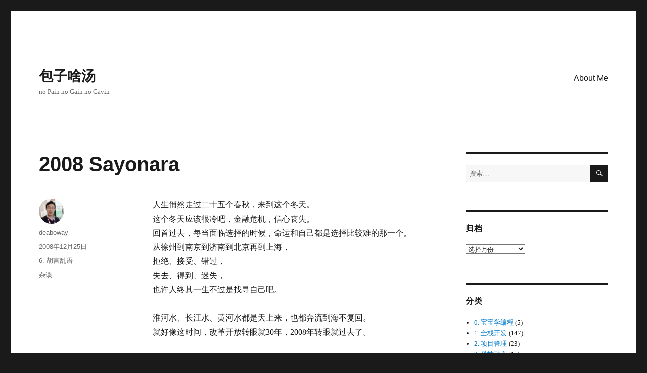

--- FILE ---
content_type: text/html; charset=UTF-8
request_url: https://www.deaboway.com/2008ampnbspsayonara.html
body_size: 17818
content:
<!DOCTYPE html><html lang="zh-CN" xmlns:fb="https://www.facebook.com/2008/fbml" xmlns:addthis="https://www.addthis.com/help/api-spec"  class="no-js"><head><meta charset="UTF-8"><meta name="viewport" content="width=device-width, initial-scale=1"><link rel="profile" href="https://gmpg.org/xfn/11"><link rel="pingback" href="https://www.deaboway.com/xmlrpc.php"> <script defer src="[data-uri]"></script> <meta name='robots' content='index, follow, max-image-preview:large, max-snippet:-1, max-video-preview:-1' /><title>2008&nbsp;Sayonara - 包子啥汤</title><link rel="canonical" href="https://www.deaboway.com/2008ampnbspsayonara.html" /><meta property="og:locale" content="zh_CN" /><meta property="og:type" content="article" /><meta property="og:title" content="2008&nbsp;Sayonara - 包子啥汤" /><meta property="og:description" content="人生悄然走过二十五个春秋，来到这个冬天。 这个冬天应该很冷吧，金融危机，信心丧失。 回首过去，每当面临选择的时 &hellip; 继续阅读“2008&nbsp;Sayonara”" /><meta property="og:url" content="https://www.deaboway.com/2008ampnbspsayonara.html" /><meta property="og:site_name" content="包子啥汤" /><meta property="article:publisher" content="https://www.facebook.com/deaboway" /><meta property="article:published_time" content="2008-12-25T14:54:12+00:00" /><meta property="og:image" content="http://simg.sinajs.cn/blog7style/images/common/sg_trans.gif" /><meta name="author" content="deaboway" /><meta name="twitter:card" content="summary" /><meta name="twitter:creator" content="@deaboway" /><meta name="twitter:site" content="@deaboway" /><meta name="twitter:label1" content="作者" /><meta name="twitter:data1" content="deaboway" /> <script type="application/ld+json" class="yoast-schema-graph">{"@context":"https://schema.org","@graph":[{"@type":"WebPage","@id":"https://www.deaboway.com/2008ampnbspsayonara.html","url":"https://www.deaboway.com/2008ampnbspsayonara.html","name":"2008&nbsp;Sayonara - 包子啥汤","isPartOf":{"@id":"https://www.deaboway.com/#website"},"primaryImageOfPage":{"@id":"https://www.deaboway.com/2008ampnbspsayonara.html#primaryimage"},"image":{"@id":"https://www.deaboway.com/2008ampnbspsayonara.html#primaryimage"},"thumbnailUrl":"http://simg.sinajs.cn/blog7style/images/common/sg_trans.gif","datePublished":"2008-12-25T14:54:12+00:00","dateModified":"2008-12-25T14:54:12+00:00","author":{"@id":"https://www.deaboway.com/#/schema/person/5cc78a7ba1cc68b46d167707d3184324"},"breadcrumb":{"@id":"https://www.deaboway.com/2008ampnbspsayonara.html#breadcrumb"},"inLanguage":"zh-CN","potentialAction":[{"@type":"ReadAction","target":["https://www.deaboway.com/2008ampnbspsayonara.html"]}]},{"@type":"ImageObject","inLanguage":"zh-CN","@id":"https://www.deaboway.com/2008ampnbspsayonara.html#primaryimage","url":"http://simg.sinajs.cn/blog7style/images/common/sg_trans.gif","contentUrl":"http://simg.sinajs.cn/blog7style/images/common/sg_trans.gif"},{"@type":"BreadcrumbList","@id":"https://www.deaboway.com/2008ampnbspsayonara.html#breadcrumb","itemListElement":[{"@type":"ListItem","position":1,"name":"Home","item":"https://www.deaboway.com/"},{"@type":"ListItem","position":2,"name":"2008&nbsp;Sayonara"}]},{"@type":"WebSite","@id":"https://www.deaboway.com/#website","url":"https://www.deaboway.com/","name":"包子啥汤","description":"no Pain no Gain no Gavin","potentialAction":[{"@type":"SearchAction","target":{"@type":"EntryPoint","urlTemplate":"https://www.deaboway.com/?s={search_term_string}"},"query-input":"required name=search_term_string"}],"inLanguage":"zh-CN"},{"@type":"Person","@id":"https://www.deaboway.com/#/schema/person/5cc78a7ba1cc68b46d167707d3184324","name":"deaboway","image":{"@type":"ImageObject","inLanguage":"zh-CN","@id":"https://www.deaboway.com/#/schema/person/image/","url":"https://secure.gravatar.com/avatar/e6578c0c30a337e335cd5d2dbc3f2836?s=96&d=monsterid&r=g","contentUrl":"https://secure.gravatar.com/avatar/e6578c0c30a337e335cd5d2dbc3f2836?s=96&d=monsterid&r=g","caption":"deaboway"}}]}</script> <link rel='dns-prefetch' href='//s7.addthis.com' /><link rel="alternate" type="application/rss+xml" title="包子啥汤 &raquo; Feed" href="https://www.deaboway.com/feed" /><link rel="alternate" type="application/rss+xml" title="包子啥汤 &raquo; 评论Feed" href="https://www.deaboway.com/comments/feed" /><link rel="alternate" type="application/rss+xml" title="包子啥汤 &raquo; 2008&nbsp;Sayonara评论Feed" href="https://www.deaboway.com/2008ampnbspsayonara.html/feed" /><link rel='stylesheet' id='wp-block-library-css'  href='https://www.deaboway.com/wp-includes/css/dist/block-library/style.min.css' media='all' /><style id='wp-block-library-theme-inline-css'>.wp-block-audio figcaption{color:#555;font-size:13px;text-align:center}.is-dark-theme .wp-block-audio figcaption{color:hsla(0,0%,100%,.65)}.wp-block-code{border:1px solid #ccc;border-radius:4px;font-family:Menlo,Consolas,monaco,monospace;padding:.8em 1em}.wp-block-embed figcaption{color:#555;font-size:13px;text-align:center}.is-dark-theme .wp-block-embed figcaption{color:hsla(0,0%,100%,.65)}.blocks-gallery-caption{color:#555;font-size:13px;text-align:center}.is-dark-theme .blocks-gallery-caption{color:hsla(0,0%,100%,.65)}.wp-block-image figcaption{color:#555;font-size:13px;text-align:center}.is-dark-theme .wp-block-image figcaption{color:hsla(0,0%,100%,.65)}.wp-block-pullquote{border-top:4px solid;border-bottom:4px solid;margin-bottom:1.75em;color:currentColor}.wp-block-pullquote__citation,.wp-block-pullquote cite,.wp-block-pullquote footer{color:currentColor;text-transform:uppercase;font-size:.8125em;font-style:normal}.wp-block-quote{border-left:.25em solid;margin:0 0 1.75em;padding-left:1em}.wp-block-quote cite,.wp-block-quote footer{color:currentColor;font-size:.8125em;position:relative;font-style:normal}.wp-block-quote.has-text-align-right{border-left:none;border-right:.25em solid;padding-left:0;padding-right:1em}.wp-block-quote.has-text-align-center{border:none;padding-left:0}.wp-block-quote.is-large,.wp-block-quote.is-style-large,.wp-block-quote.is-style-plain{border:none}.wp-block-search .wp-block-search__label{font-weight:700}:where(.wp-block-group.has-background){padding:1.25em 2.375em}.wp-block-separator.has-css-opacity{opacity:.4}.wp-block-separator{border:none;border-bottom:2px solid;margin-left:auto;margin-right:auto}.wp-block-separator.has-alpha-channel-opacity{opacity:1}.wp-block-separator:not(.is-style-wide):not(.is-style-dots){width:100px}.wp-block-separator.has-background:not(.is-style-dots){border-bottom:none;height:1px}.wp-block-separator.has-background:not(.is-style-wide):not(.is-style-dots){height:2px}.wp-block-table thead{border-bottom:3px solid}.wp-block-table tfoot{border-top:3px solid}.wp-block-table td,.wp-block-table th{padding:.5em;border:1px solid;word-break:normal}.wp-block-table figcaption{color:#555;font-size:13px;text-align:center}.is-dark-theme .wp-block-table figcaption{color:hsla(0,0%,100%,.65)}.wp-block-video figcaption{color:#555;font-size:13px;text-align:center}.is-dark-theme .wp-block-video figcaption{color:hsla(0,0%,100%,.65)}.wp-block-template-part.has-background{padding:1.25em 2.375em;margin-top:0;margin-bottom:0}</style><style id='global-styles-inline-css'>body{--wp--preset--color--black: #000000;--wp--preset--color--cyan-bluish-gray: #abb8c3;--wp--preset--color--white: #fff;--wp--preset--color--pale-pink: #f78da7;--wp--preset--color--vivid-red: #cf2e2e;--wp--preset--color--luminous-vivid-orange: #ff6900;--wp--preset--color--luminous-vivid-amber: #fcb900;--wp--preset--color--light-green-cyan: #7bdcb5;--wp--preset--color--vivid-green-cyan: #00d084;--wp--preset--color--pale-cyan-blue: #8ed1fc;--wp--preset--color--vivid-cyan-blue: #0693e3;--wp--preset--color--vivid-purple: #9b51e0;--wp--preset--color--dark-gray: #1a1a1a;--wp--preset--color--medium-gray: #686868;--wp--preset--color--light-gray: #e5e5e5;--wp--preset--color--blue-gray: #4d545c;--wp--preset--color--bright-blue: #007acc;--wp--preset--color--light-blue: #9adffd;--wp--preset--color--dark-brown: #402b30;--wp--preset--color--medium-brown: #774e24;--wp--preset--color--dark-red: #640c1f;--wp--preset--color--bright-red: #ff675f;--wp--preset--color--yellow: #ffef8e;--wp--preset--gradient--vivid-cyan-blue-to-vivid-purple: linear-gradient(135deg,rgba(6,147,227,1) 0%,rgb(155,81,224) 100%);--wp--preset--gradient--light-green-cyan-to-vivid-green-cyan: linear-gradient(135deg,rgb(122,220,180) 0%,rgb(0,208,130) 100%);--wp--preset--gradient--luminous-vivid-amber-to-luminous-vivid-orange: linear-gradient(135deg,rgba(252,185,0,1) 0%,rgba(255,105,0,1) 100%);--wp--preset--gradient--luminous-vivid-orange-to-vivid-red: linear-gradient(135deg,rgba(255,105,0,1) 0%,rgb(207,46,46) 100%);--wp--preset--gradient--very-light-gray-to-cyan-bluish-gray: linear-gradient(135deg,rgb(238,238,238) 0%,rgb(169,184,195) 100%);--wp--preset--gradient--cool-to-warm-spectrum: linear-gradient(135deg,rgb(74,234,220) 0%,rgb(151,120,209) 20%,rgb(207,42,186) 40%,rgb(238,44,130) 60%,rgb(251,105,98) 80%,rgb(254,248,76) 100%);--wp--preset--gradient--blush-light-purple: linear-gradient(135deg,rgb(255,206,236) 0%,rgb(152,150,240) 100%);--wp--preset--gradient--blush-bordeaux: linear-gradient(135deg,rgb(254,205,165) 0%,rgb(254,45,45) 50%,rgb(107,0,62) 100%);--wp--preset--gradient--luminous-dusk: linear-gradient(135deg,rgb(255,203,112) 0%,rgb(199,81,192) 50%,rgb(65,88,208) 100%);--wp--preset--gradient--pale-ocean: linear-gradient(135deg,rgb(255,245,203) 0%,rgb(182,227,212) 50%,rgb(51,167,181) 100%);--wp--preset--gradient--electric-grass: linear-gradient(135deg,rgb(202,248,128) 0%,rgb(113,206,126) 100%);--wp--preset--gradient--midnight: linear-gradient(135deg,rgb(2,3,129) 0%,rgb(40,116,252) 100%);--wp--preset--duotone--dark-grayscale: url('#wp-duotone-dark-grayscale');--wp--preset--duotone--grayscale: url('#wp-duotone-grayscale');--wp--preset--duotone--purple-yellow: url('#wp-duotone-purple-yellow');--wp--preset--duotone--blue-red: url('#wp-duotone-blue-red');--wp--preset--duotone--midnight: url('#wp-duotone-midnight');--wp--preset--duotone--magenta-yellow: url('#wp-duotone-magenta-yellow');--wp--preset--duotone--purple-green: url('#wp-duotone-purple-green');--wp--preset--duotone--blue-orange: url('#wp-duotone-blue-orange');--wp--preset--font-size--small: 13px;--wp--preset--font-size--medium: 20px;--wp--preset--font-size--large: 36px;--wp--preset--font-size--x-large: 42px;}.has-black-color{color: var(--wp--preset--color--black) !important;}.has-cyan-bluish-gray-color{color: var(--wp--preset--color--cyan-bluish-gray) !important;}.has-white-color{color: var(--wp--preset--color--white) !important;}.has-pale-pink-color{color: var(--wp--preset--color--pale-pink) !important;}.has-vivid-red-color{color: var(--wp--preset--color--vivid-red) !important;}.has-luminous-vivid-orange-color{color: var(--wp--preset--color--luminous-vivid-orange) !important;}.has-luminous-vivid-amber-color{color: var(--wp--preset--color--luminous-vivid-amber) !important;}.has-light-green-cyan-color{color: var(--wp--preset--color--light-green-cyan) !important;}.has-vivid-green-cyan-color{color: var(--wp--preset--color--vivid-green-cyan) !important;}.has-pale-cyan-blue-color{color: var(--wp--preset--color--pale-cyan-blue) !important;}.has-vivid-cyan-blue-color{color: var(--wp--preset--color--vivid-cyan-blue) !important;}.has-vivid-purple-color{color: var(--wp--preset--color--vivid-purple) !important;}.has-black-background-color{background-color: var(--wp--preset--color--black) !important;}.has-cyan-bluish-gray-background-color{background-color: var(--wp--preset--color--cyan-bluish-gray) !important;}.has-white-background-color{background-color: var(--wp--preset--color--white) !important;}.has-pale-pink-background-color{background-color: var(--wp--preset--color--pale-pink) !important;}.has-vivid-red-background-color{background-color: var(--wp--preset--color--vivid-red) !important;}.has-luminous-vivid-orange-background-color{background-color: var(--wp--preset--color--luminous-vivid-orange) !important;}.has-luminous-vivid-amber-background-color{background-color: var(--wp--preset--color--luminous-vivid-amber) !important;}.has-light-green-cyan-background-color{background-color: var(--wp--preset--color--light-green-cyan) !important;}.has-vivid-green-cyan-background-color{background-color: var(--wp--preset--color--vivid-green-cyan) !important;}.has-pale-cyan-blue-background-color{background-color: var(--wp--preset--color--pale-cyan-blue) !important;}.has-vivid-cyan-blue-background-color{background-color: var(--wp--preset--color--vivid-cyan-blue) !important;}.has-vivid-purple-background-color{background-color: var(--wp--preset--color--vivid-purple) !important;}.has-black-border-color{border-color: var(--wp--preset--color--black) !important;}.has-cyan-bluish-gray-border-color{border-color: var(--wp--preset--color--cyan-bluish-gray) !important;}.has-white-border-color{border-color: var(--wp--preset--color--white) !important;}.has-pale-pink-border-color{border-color: var(--wp--preset--color--pale-pink) !important;}.has-vivid-red-border-color{border-color: var(--wp--preset--color--vivid-red) !important;}.has-luminous-vivid-orange-border-color{border-color: var(--wp--preset--color--luminous-vivid-orange) !important;}.has-luminous-vivid-amber-border-color{border-color: var(--wp--preset--color--luminous-vivid-amber) !important;}.has-light-green-cyan-border-color{border-color: var(--wp--preset--color--light-green-cyan) !important;}.has-vivid-green-cyan-border-color{border-color: var(--wp--preset--color--vivid-green-cyan) !important;}.has-pale-cyan-blue-border-color{border-color: var(--wp--preset--color--pale-cyan-blue) !important;}.has-vivid-cyan-blue-border-color{border-color: var(--wp--preset--color--vivid-cyan-blue) !important;}.has-vivid-purple-border-color{border-color: var(--wp--preset--color--vivid-purple) !important;}.has-vivid-cyan-blue-to-vivid-purple-gradient-background{background: var(--wp--preset--gradient--vivid-cyan-blue-to-vivid-purple) !important;}.has-light-green-cyan-to-vivid-green-cyan-gradient-background{background: var(--wp--preset--gradient--light-green-cyan-to-vivid-green-cyan) !important;}.has-luminous-vivid-amber-to-luminous-vivid-orange-gradient-background{background: var(--wp--preset--gradient--luminous-vivid-amber-to-luminous-vivid-orange) !important;}.has-luminous-vivid-orange-to-vivid-red-gradient-background{background: var(--wp--preset--gradient--luminous-vivid-orange-to-vivid-red) !important;}.has-very-light-gray-to-cyan-bluish-gray-gradient-background{background: var(--wp--preset--gradient--very-light-gray-to-cyan-bluish-gray) !important;}.has-cool-to-warm-spectrum-gradient-background{background: var(--wp--preset--gradient--cool-to-warm-spectrum) !important;}.has-blush-light-purple-gradient-background{background: var(--wp--preset--gradient--blush-light-purple) !important;}.has-blush-bordeaux-gradient-background{background: var(--wp--preset--gradient--blush-bordeaux) !important;}.has-luminous-dusk-gradient-background{background: var(--wp--preset--gradient--luminous-dusk) !important;}.has-pale-ocean-gradient-background{background: var(--wp--preset--gradient--pale-ocean) !important;}.has-electric-grass-gradient-background{background: var(--wp--preset--gradient--electric-grass) !important;}.has-midnight-gradient-background{background: var(--wp--preset--gradient--midnight) !important;}.has-small-font-size{font-size: var(--wp--preset--font-size--small) !important;}.has-medium-font-size{font-size: var(--wp--preset--font-size--medium) !important;}.has-large-font-size{font-size: var(--wp--preset--font-size--large) !important;}.has-x-large-font-size{font-size: var(--wp--preset--font-size--x-large) !important;}</style><link rel='stylesheet' id='genericons-css'  href='https://www.deaboway.com/wp-content/cache/autoptimize/css/autoptimize_single_2a9afad7807082fe984b2caec01db0d2.css' media='all' /><link rel='stylesheet' id='twentysixteen-style-css'  href='https://www.deaboway.com/wp-content/cache/autoptimize/css/autoptimize_single_d81808cf12385e64e0e5aaedbea9acff.css' media='all' /><link rel='stylesheet' id='twentysixteen-block-style-css'  href='https://www.deaboway.com/wp-content/cache/autoptimize/css/autoptimize_single_4a207bce67aee657199e724286ef18f8.css' media='all' /> <!--[if lt IE 10]><link rel='stylesheet' id='twentysixteen-ie-css'  href='https://www.deaboway.com/wp-content/themes/twentysixteen/css/ie.css' media='all' /> <![endif]--> <!--[if lt IE 9]><link rel='stylesheet' id='twentysixteen-ie8-css'  href='https://www.deaboway.com/wp-content/themes/twentysixteen/css/ie8.css' media='all' /> <![endif]--> <!--[if lt IE 8]><link rel='stylesheet' id='twentysixteen-ie7-css'  href='https://www.deaboway.com/wp-content/themes/twentysixteen/css/ie7.css' media='all' /> <![endif]--><link rel='stylesheet' id='addthis_all_pages-css'  href='https://www.deaboway.com/wp-content/plugins/addthis/frontend/build/addthis_wordpress_public.min.css' media='all' /> <!--[if lt IE 9]> <script src='https://www.deaboway.com/wp-content/themes/twentysixteen/js/html5.js' id='twentysixteen-html5-js'></script> <![endif]--> <script src='https://www.deaboway.com/wp-includes/js/jquery/jquery.min.js' id='jquery-core-js'></script> <script defer src='https://www.deaboway.com/wp-includes/js/jquery/jquery-migrate.min.js' id='jquery-migrate-js'></script> <link rel="https://api.w.org/" href="https://www.deaboway.com/wp-json/" /><link rel="alternate" type="application/json" href="https://www.deaboway.com/wp-json/wp/v2/posts/352" /><link rel="EditURI" type="application/rsd+xml" title="RSD" href="https://www.deaboway.com/xmlrpc.php?rsd" /><link rel="wlwmanifest" type="application/wlwmanifest+xml" href="https://www.deaboway.com/wp-includes/wlwmanifest.xml" /><meta name="generator" content="WordPress 6.0.11" /><link rel='shortlink' href='https://www.deaboway.com/?p=352' /><link rel="alternate" type="application/json+oembed" href="https://www.deaboway.com/wp-json/oembed/1.0/embed?url=https%3A%2F%2Fwww.deaboway.com%2F2008ampnbspsayonara.html" /><link rel="alternate" type="text/xml+oembed" href="https://www.deaboway.com/wp-json/oembed/1.0/embed?url=https%3A%2F%2Fwww.deaboway.com%2F2008ampnbspsayonara.html&#038;format=xml" /><style>.recentcomments a{display:inline !important;padding:0 !important;margin:0 !important;}</style></head><body class="post-template-default single single-post postid-352 single-format-standard wp-embed-responsive"> <svg xmlns="http://www.w3.org/2000/svg" viewBox="0 0 0 0" width="0" height="0" focusable="false" role="none" style="visibility: hidden; position: absolute; left: -9999px; overflow: hidden;" ><defs><filter id="wp-duotone-dark-grayscale"><feColorMatrix color-interpolation-filters="sRGB" type="matrix" values=" .299 .587 .114 0 0 .299 .587 .114 0 0 .299 .587 .114 0 0 .299 .587 .114 0 0 " /><feComponentTransfer color-interpolation-filters="sRGB" ><feFuncR type="table" tableValues="0 0.49803921568627" /><feFuncG type="table" tableValues="0 0.49803921568627" /><feFuncB type="table" tableValues="0 0.49803921568627" /><feFuncA type="table" tableValues="1 1" /></feComponentTransfer><feComposite in2="SourceGraphic" operator="in" /></filter></defs></svg><svg xmlns="http://www.w3.org/2000/svg" viewBox="0 0 0 0" width="0" height="0" focusable="false" role="none" style="visibility: hidden; position: absolute; left: -9999px; overflow: hidden;" ><defs><filter id="wp-duotone-grayscale"><feColorMatrix color-interpolation-filters="sRGB" type="matrix" values=" .299 .587 .114 0 0 .299 .587 .114 0 0 .299 .587 .114 0 0 .299 .587 .114 0 0 " /><feComponentTransfer color-interpolation-filters="sRGB" ><feFuncR type="table" tableValues="0 1" /><feFuncG type="table" tableValues="0 1" /><feFuncB type="table" tableValues="0 1" /><feFuncA type="table" tableValues="1 1" /></feComponentTransfer><feComposite in2="SourceGraphic" operator="in" /></filter></defs></svg><svg xmlns="http://www.w3.org/2000/svg" viewBox="0 0 0 0" width="0" height="0" focusable="false" role="none" style="visibility: hidden; position: absolute; left: -9999px; overflow: hidden;" ><defs><filter id="wp-duotone-purple-yellow"><feColorMatrix color-interpolation-filters="sRGB" type="matrix" values=" .299 .587 .114 0 0 .299 .587 .114 0 0 .299 .587 .114 0 0 .299 .587 .114 0 0 " /><feComponentTransfer color-interpolation-filters="sRGB" ><feFuncR type="table" tableValues="0.54901960784314 0.98823529411765" /><feFuncG type="table" tableValues="0 1" /><feFuncB type="table" tableValues="0.71764705882353 0.25490196078431" /><feFuncA type="table" tableValues="1 1" /></feComponentTransfer><feComposite in2="SourceGraphic" operator="in" /></filter></defs></svg><svg xmlns="http://www.w3.org/2000/svg" viewBox="0 0 0 0" width="0" height="0" focusable="false" role="none" style="visibility: hidden; position: absolute; left: -9999px; overflow: hidden;" ><defs><filter id="wp-duotone-blue-red"><feColorMatrix color-interpolation-filters="sRGB" type="matrix" values=" .299 .587 .114 0 0 .299 .587 .114 0 0 .299 .587 .114 0 0 .299 .587 .114 0 0 " /><feComponentTransfer color-interpolation-filters="sRGB" ><feFuncR type="table" tableValues="0 1" /><feFuncG type="table" tableValues="0 0.27843137254902" /><feFuncB type="table" tableValues="0.5921568627451 0.27843137254902" /><feFuncA type="table" tableValues="1 1" /></feComponentTransfer><feComposite in2="SourceGraphic" operator="in" /></filter></defs></svg><svg xmlns="http://www.w3.org/2000/svg" viewBox="0 0 0 0" width="0" height="0" focusable="false" role="none" style="visibility: hidden; position: absolute; left: -9999px; overflow: hidden;" ><defs><filter id="wp-duotone-midnight"><feColorMatrix color-interpolation-filters="sRGB" type="matrix" values=" .299 .587 .114 0 0 .299 .587 .114 0 0 .299 .587 .114 0 0 .299 .587 .114 0 0 " /><feComponentTransfer color-interpolation-filters="sRGB" ><feFuncR type="table" tableValues="0 0" /><feFuncG type="table" tableValues="0 0.64705882352941" /><feFuncB type="table" tableValues="0 1" /><feFuncA type="table" tableValues="1 1" /></feComponentTransfer><feComposite in2="SourceGraphic" operator="in" /></filter></defs></svg><svg xmlns="http://www.w3.org/2000/svg" viewBox="0 0 0 0" width="0" height="0" focusable="false" role="none" style="visibility: hidden; position: absolute; left: -9999px; overflow: hidden;" ><defs><filter id="wp-duotone-magenta-yellow"><feColorMatrix color-interpolation-filters="sRGB" type="matrix" values=" .299 .587 .114 0 0 .299 .587 .114 0 0 .299 .587 .114 0 0 .299 .587 .114 0 0 " /><feComponentTransfer color-interpolation-filters="sRGB" ><feFuncR type="table" tableValues="0.78039215686275 1" /><feFuncG type="table" tableValues="0 0.94901960784314" /><feFuncB type="table" tableValues="0.35294117647059 0.47058823529412" /><feFuncA type="table" tableValues="1 1" /></feComponentTransfer><feComposite in2="SourceGraphic" operator="in" /></filter></defs></svg><svg xmlns="http://www.w3.org/2000/svg" viewBox="0 0 0 0" width="0" height="0" focusable="false" role="none" style="visibility: hidden; position: absolute; left: -9999px; overflow: hidden;" ><defs><filter id="wp-duotone-purple-green"><feColorMatrix color-interpolation-filters="sRGB" type="matrix" values=" .299 .587 .114 0 0 .299 .587 .114 0 0 .299 .587 .114 0 0 .299 .587 .114 0 0 " /><feComponentTransfer color-interpolation-filters="sRGB" ><feFuncR type="table" tableValues="0.65098039215686 0.40392156862745" /><feFuncG type="table" tableValues="0 1" /><feFuncB type="table" tableValues="0.44705882352941 0.4" /><feFuncA type="table" tableValues="1 1" /></feComponentTransfer><feComposite in2="SourceGraphic" operator="in" /></filter></defs></svg><svg xmlns="http://www.w3.org/2000/svg" viewBox="0 0 0 0" width="0" height="0" focusable="false" role="none" style="visibility: hidden; position: absolute; left: -9999px; overflow: hidden;" ><defs><filter id="wp-duotone-blue-orange"><feColorMatrix color-interpolation-filters="sRGB" type="matrix" values=" .299 .587 .114 0 0 .299 .587 .114 0 0 .299 .587 .114 0 0 .299 .587 .114 0 0 " /><feComponentTransfer color-interpolation-filters="sRGB" ><feFuncR type="table" tableValues="0.098039215686275 1" /><feFuncG type="table" tableValues="0 0.66274509803922" /><feFuncB type="table" tableValues="0.84705882352941 0.41960784313725" /><feFuncA type="table" tableValues="1 1" /></feComponentTransfer><feComposite in2="SourceGraphic" operator="in" /></filter></defs></svg><div id="page" class="site"><div class="site-inner"> <a class="skip-link screen-reader-text" href="#content">跳至内容</a><header id="masthead" class="site-header"><div class="site-header-main"><div class="site-branding"><p class="site-title"><a href="https://www.deaboway.com/" rel="home">包子啥汤</a></p><p class="site-description">no Pain no Gain no Gavin</p></div> <button id="menu-toggle" class="menu-toggle">菜单</button><div id="site-header-menu" class="site-header-menu"><nav id="site-navigation" class="main-navigation" aria-label="主菜单"><div class="menu-about-me-container"><ul id="menu-about-me" class="primary-menu"><li id="menu-item-557" class="menu-item menu-item-type-post_type menu-item-object-page menu-item-557"><a href="https://www.deaboway.com/aboutme">About Me</a></li></ul></div></nav><nav id="social-navigation" class="social-navigation" aria-label="社交网络链接菜单"><div class="menu-about-me-container"><ul id="menu-about-me-1" class="social-links-menu"><li class="menu-item menu-item-type-post_type menu-item-object-page menu-item-557"><a href="https://www.deaboway.com/aboutme"><span class="screen-reader-text">About Me</span></a></li></ul></div></nav></div></div></header><div id="content" class="site-content"><div id="primary" class="content-area"><main id="main" class="site-main"><article id="post-352" class="post-352 post type-post status-publish format-standard hentry category-nagging tag-talk"><header class="entry-header"><h1 class="entry-title">2008&nbsp;Sayonara</h1></header><div class="entry-content"><div class="at-above-post addthis_tool" data-url="https://www.deaboway.com/2008ampnbspsayonara.html"></div><div> 人生悄然走过二十五个春秋，来到这个冬天。<br> 这个冬天应该很冷吧，金融危机，信心丧失。<br> 回首过去，每当面临选择的时候，命运和自己都是选择比较难的那一个。<p>从徐州到南京到济南到北京再到上海，<br> 拒绝、接受、错过，<br> 失去、得到、迷失，<br> 也许人终其一生不过是找寻自己吧。</p><p>淮河水、长江水、黄河水都是天上来，也都奔流到海不复回。<br> 就好像这时间，改革开放转眼就30年，2008年转眼就过去了。</p><p>第三学期即将结束，<br> 必修课也基本告罄，<br> 同学们就开始反思，<br> 近两年有什么收获。<br> 对我而言，且无他，<br> 也许真的是小宇宙的提升吧。<noscript><img title="吐舌" style="vertical-align:middle" alt="吐舌" src="http://simg.sinajs.cn/blog7style/images/common/sg_trans.gif" real_src="http://shared.live.com/csi!Rvmz5kFbfVkDrhMJKg/emoticons/smile_tongue.gif"></noscript><img class="lazyload" title="吐舌" style="vertical-align:middle" alt="吐舌" src='data:image/svg+xml,%3Csvg%20xmlns=%22http://www.w3.org/2000/svg%22%20viewBox=%220%200%20210%20140%22%3E%3C/svg%3E' data-src="http://simg.sinajs.cn/blog7style/images/common/sg_trans.gif" real_src="http://shared.live.com/csi!Rvmz5kFbfVkDrhMJKg/emoticons/smile_tongue.gif">虽然我不是圣斗士<noscript><img title="热烈的笑脸" style="vertical-align:middle" alt="热烈的笑脸" src="http://simg.sinajs.cn/blog7style/images/common/sg_trans.gif" real_src="http://shared.live.com/csi!Rvmz5kFbfVkDrhMJKg/emoticons/smile_shades.gif"></noscript><img class="lazyload" title="热烈的笑脸" style="vertical-align:middle" alt="热烈的笑脸" src='data:image/svg+xml,%3Csvg%20xmlns=%22http://www.w3.org/2000/svg%22%20viewBox=%220%200%20210%20140%22%3E%3C/svg%3E' data-src="http://simg.sinajs.cn/blog7style/images/common/sg_trans.gif" real_src="http://shared.live.com/csi!Rvmz5kFbfVkDrhMJKg/emoticons/smile_shades.gif"></p><p>面对压力，却拥有必胜的信念，就能激发出自己的潜能。</p><p><span style="font-weight:bold;color:rgb(255,0,0)"><br> 2008 Sayonara！2009 Welcome!</span></p><p><span style="font-style:italic;text-decoration:underline"><br> 双城记的这段话不是第一次引用，还是想再分享一次，只因为喜欢。</span></p><p><span style="color:rgb(192,0,0);font-style:italic"><br> “这是最好的时代，这是最坏的时代；这是智慧的时代，这是愚蠢的时代；这是信仰的时期，这是怀疑的时期；这是光明的季节，这是黑暗的季节；这是希望之春，这是失望之冬；人们面前有着各样事物，人们面前一无所有；人们正在直登天堂，人们正在直下地狱。”</span><br style="color:rgb(192,0,0);font-style:italic"><br><br style="color:rgb(192,0,0);font-style:italic"><br><span style="color:rgb(192,0,0);font-style:italic"><br> It was the best of times, it was the worst of times, it was the age<br> of wisdom, it was the age of foolishness, it was the epoch of<br> belief, it was the epoch of incredulity, it was the season of<br> Light, it was the season of Darkness, it was the spring of hope, it<br> was the winter of despair, we had everything before us, we had<br> nothing before us, we were all going direct to Heaven, we were all<br> going direct the other way.</span></p></div><div class="awac-wrapper"><div class="awac widget text-2"><div class="textwidget"><p><strong>欢迎关注我的微信公众号：</strong></p><p><noscript><img class="aligncenter size-full wp-image-742" src="https://www.deaboway.com/wp-content/uploads/2017/07/qrcwechat.jpg" alt="" width="430" height="430" srcset="https://www.deaboway.com/wp-content/uploads/2017/07/qrcwechat.jpg 430w, https://www.deaboway.com/wp-content/uploads/2017/07/qrcwechat-150x150.jpg 150w, https://www.deaboway.com/wp-content/uploads/2017/07/qrcwechat-300x300.jpg 300w" sizes="(max-width: 430px) 85vw, 430px"></noscript><img class="lazyload aligncenter size-full wp-image-742" src='data:image/svg+xml,%3Csvg%20xmlns=%22http://www.w3.org/2000/svg%22%20viewBox=%220%200%20430%20430%22%3E%3C/svg%3E' data-src="https://www.deaboway.com/wp-content/uploads/2017/07/qrcwechat.jpg" alt="" width="430" height="430" data-srcset="https://www.deaboway.com/wp-content/uploads/2017/07/qrcwechat.jpg 430w, https://www.deaboway.com/wp-content/uploads/2017/07/qrcwechat-150x150.jpg 150w, https://www.deaboway.com/wp-content/uploads/2017/07/qrcwechat-300x300.jpg 300w" data-sizes="(max-width: 430px) 85vw, 430px"></p><p>&nbsp;</p><p><strong>如无特殊说明，文章均为本站原创，转载请注明出处！</strong></p></div></div></div><div class="at-below-post addthis_tool" data-url="https://www.deaboway.com/2008ampnbspsayonara.html"></div></div><footer class="entry-footer"> <span class="byline"><span class="author vcard"><noscript><img alt='' src='https://secure.gravatar.com/avatar/e6578c0c30a337e335cd5d2dbc3f2836?s=49&#038;d=monsterid&#038;r=g' srcset='https://secure.gravatar.com/avatar/e6578c0c30a337e335cd5d2dbc3f2836?s=98&#038;d=monsterid&#038;r=g 2x' class='avatar avatar-49 photo' height='49' width='49' /></noscript><img alt='' src='data:image/svg+xml,%3Csvg%20xmlns=%22http://www.w3.org/2000/svg%22%20viewBox=%220%200%2049%2049%22%3E%3C/svg%3E' data-src='https://secure.gravatar.com/avatar/e6578c0c30a337e335cd5d2dbc3f2836?s=49&#038;d=monsterid&#038;r=g' data-srcset='https://secure.gravatar.com/avatar/e6578c0c30a337e335cd5d2dbc3f2836?s=98&#038;d=monsterid&#038;r=g 2x' class='lazyload avatar avatar-49 photo' height='49' width='49' /><span class="screen-reader-text">作者 </span> <a class="url fn n" href="https://www.deaboway.com/author/deaboway">deaboway</a></span></span><span class="posted-on"><span class="screen-reader-text">发布于 </span><a href="https://www.deaboway.com/2008ampnbspsayonara.html" rel="bookmark"><time class="entry-date published updated" datetime="2008-12-25T22:54:12+08:00">2008年12月25日</time></a></span><span class="cat-links"><span class="screen-reader-text">分类 </span><a href="https://www.deaboway.com/category/nagging" rel="category tag">6. 胡言乱语</a></span><span class="tags-links"><span class="screen-reader-text">标签 </span><a href="https://www.deaboway.com/tag/talk" rel="tag">杂谈</a></span></footer></article><div id="comments" class="comments-area"><h2 class="comments-title"> 《2008&nbsp;Sayonara》有4个想法</h2><ol class="comment-list"><li id="comment-405" class="comment even thread-even depth-1"><article id="div-comment-405" class="comment-body"><footer class="comment-meta"><div class="comment-author vcard"> <noscript><img alt='' src='https://secure.gravatar.com/avatar/?s=42&#038;d=monsterid&#038;r=g' srcset='https://secure.gravatar.com/avatar/?s=84&#038;d=monsterid&#038;r=g 2x' class='avatar avatar-42 photo avatar-default' height='42' width='42' /></noscript><img alt='' src='data:image/svg+xml,%3Csvg%20xmlns=%22http://www.w3.org/2000/svg%22%20viewBox=%220%200%2042%2042%22%3E%3C/svg%3E' data-src='https://secure.gravatar.com/avatar/?s=42&#038;d=monsterid&#038;r=g' data-srcset='https://secure.gravatar.com/avatar/?s=84&#038;d=monsterid&#038;r=g 2x' class='lazyload avatar avatar-42 photo avatar-default' height='42' width='42' /> <b class="fn">新浪网友</b><span class="says">说道：</span></div><div class="comment-metadata"> <a href="https://www.deaboway.com/2008ampnbspsayonara.html#comment-405"><time datetime="2008-12-26T12:55:29+08:00">2008年12月26日 12:55</time></a></div></footer><div class="comment-content"><p>恩，希望2009年有机会一起Cross&nbsp;Country，哈哈</p></div><div class="reply"><a rel='nofollow' class='comment-reply-link' href='#comment-405' data-commentid="405" data-postid="352" data-belowelement="div-comment-405" data-respondelement="respond" data-replyto="回复给新浪网友" aria-label='回复给新浪网友'>回复</a></div></article></li><li id="comment-404" class="comment odd alt thread-odd thread-alt depth-1"><article id="div-comment-404" class="comment-body"><footer class="comment-meta"><div class="comment-author vcard"> <noscript><img alt='' src='https://secure.gravatar.com/avatar/?s=42&#038;d=monsterid&#038;r=g' srcset='https://secure.gravatar.com/avatar/?s=84&#038;d=monsterid&#038;r=g 2x' class='avatar avatar-42 photo avatar-default' height='42' width='42' /></noscript><img alt='' src='data:image/svg+xml,%3Csvg%20xmlns=%22http://www.w3.org/2000/svg%22%20viewBox=%220%200%2042%2042%22%3E%3C/svg%3E' data-src='https://secure.gravatar.com/avatar/?s=42&#038;d=monsterid&#038;r=g' data-srcset='https://secure.gravatar.com/avatar/?s=84&#038;d=monsterid&#038;r=g 2x' class='lazyload avatar avatar-42 photo avatar-default' height='42' width='42' /> <b class="fn">建梁</b><span class="says">说道：</span></div><div class="comment-metadata"> <a href="https://www.deaboway.com/2008ampnbspsayonara.html#comment-404"><time datetime="2008-12-26T10:59:43+08:00">2008年12月26日 10:59</time></a></div></footer><div class="comment-content"><p>move&nbsp;on,&nbsp;这些经历回头看相信都是很宝贵的</p></div><div class="reply"><a rel='nofollow' class='comment-reply-link' href='#comment-404' data-commentid="404" data-postid="352" data-belowelement="div-comment-404" data-respondelement="respond" data-replyto="回复给建梁" aria-label='回复给建梁'>回复</a></div></article></li><li id="comment-403" class="comment even thread-even depth-1"><article id="div-comment-403" class="comment-body"><footer class="comment-meta"><div class="comment-author vcard"> <noscript><img alt='' src='https://secure.gravatar.com/avatar/?s=42&#038;d=monsterid&#038;r=g' srcset='https://secure.gravatar.com/avatar/?s=84&#038;d=monsterid&#038;r=g 2x' class='avatar avatar-42 photo avatar-default' height='42' width='42' /></noscript><img alt='' src='data:image/svg+xml,%3Csvg%20xmlns=%22http://www.w3.org/2000/svg%22%20viewBox=%220%200%2042%2042%22%3E%3C/svg%3E' data-src='https://secure.gravatar.com/avatar/?s=42&#038;d=monsterid&#038;r=g' data-srcset='https://secure.gravatar.com/avatar/?s=84&#038;d=monsterid&#038;r=g 2x' class='lazyload avatar avatar-42 photo avatar-default' height='42' width='42' /> <b class="fn">新浪网友</b><span class="says">说道：</span></div><div class="comment-metadata"> <a href="https://www.deaboway.com/2008ampnbspsayonara.html#comment-403"><time datetime="2008-12-26T10:22:45+08:00">2008年12月26日 10:22</time></a></div></footer><div class="comment-content"><p>一直在加油~呵呵</p></div><div class="reply"><a rel='nofollow' class='comment-reply-link' href='#comment-403' data-commentid="403" data-postid="352" data-belowelement="div-comment-403" data-respondelement="respond" data-replyto="回复给新浪网友" aria-label='回复给新浪网友'>回复</a></div></article></li><li id="comment-402" class="comment odd alt thread-odd thread-alt depth-1"><article id="div-comment-402" class="comment-body"><footer class="comment-meta"><div class="comment-author vcard"> <noscript><img alt='' src='https://secure.gravatar.com/avatar/?s=42&#038;d=monsterid&#038;r=g' srcset='https://secure.gravatar.com/avatar/?s=84&#038;d=monsterid&#038;r=g 2x' class='avatar avatar-42 photo avatar-default' height='42' width='42' /></noscript><img alt='' src='data:image/svg+xml,%3Csvg%20xmlns=%22http://www.w3.org/2000/svg%22%20viewBox=%220%200%2042%2042%22%3E%3C/svg%3E' data-src='https://secure.gravatar.com/avatar/?s=42&#038;d=monsterid&#038;r=g' data-srcset='https://secure.gravatar.com/avatar/?s=84&#038;d=monsterid&#038;r=g 2x' class='lazyload avatar avatar-42 photo avatar-default' height='42' width='42' /> <b class="fn">Babe</b><span class="says">说道：</span></div><div class="comment-metadata"> <a href="https://www.deaboway.com/2008ampnbspsayonara.html#comment-402"><time datetime="2008-12-26T00:06:12+08:00">2008年12月26日 00:06</time></a></div></footer><div class="comment-content"><p>加油~！</p></div><div class="reply"><a rel='nofollow' class='comment-reply-link' href='#comment-402' data-commentid="402" data-postid="352" data-belowelement="div-comment-402" data-respondelement="respond" data-replyto="回复给Babe" aria-label='回复给Babe'>回复</a></div></article></li></ol><div id="respond" class="comment-respond"><h2 id="reply-title" class="comment-reply-title">发表回复 <small><a rel="nofollow" id="cancel-comment-reply-link" href="/2008ampnbspsayonara.html#respond" style="display:none;">取消回复</a></small></h2><form action="https://www.deaboway.com/wp-comments-post.php" method="post" id="commentform" class="comment-form" novalidate><p class="comment-notes"><span id="email-notes">您的电子邮箱地址不会被公开。</span> <span class="required-field-message" aria-hidden="true">必填项已用<span class="required" aria-hidden="true">*</span>标注</span></p><p class="comment-form-comment"><label for="comment">评论 <span class="required" aria-hidden="true">*</span></label><textarea id="comment" name="comment" cols="45" rows="8" maxlength="65525" required></textarea></p><p class="comment-form-author"><label for="author">显示名称 <span class="required" aria-hidden="true">*</span></label> <input id="author" name="author" type="text" value="" size="30" maxlength="245" required /></p><p class="comment-form-email"><label for="email">电子邮箱地址 <span class="required" aria-hidden="true">*</span></label> <input id="email" name="email" type="email" value="" size="30" maxlength="100" aria-describedby="email-notes" required /></p><p class="comment-form-url"><label for="url">网站地址</label> <input id="url" name="url" type="url" value="" size="30" maxlength="200" /></p><p class="comment-form-cookies-consent"><input id="wp-comment-cookies-consent" name="wp-comment-cookies-consent" type="checkbox" value="yes" /> <label for="wp-comment-cookies-consent">在此浏览器中保存我的显示名称、邮箱地址和网站地址，以便下次评论时使用。</label></p><p class="form-submit"><input name="submit" type="submit" id="submit" class="submit" value="发表评论" /> <input type='hidden' name='comment_post_ID' value='352' id='comment_post_ID' /> <input type='hidden' name='comment_parent' id='comment_parent' value='0' /></p><p style="display: none;"><input type="hidden" id="akismet_comment_nonce" name="akismet_comment_nonce" value="7a4c6bdcad" /></p><p style="display: none !important;"><label>&#916;<textarea name="ak_hp_textarea" cols="45" rows="8" maxlength="100"></textarea></label><input type="hidden" id="ak_js_1" name="ak_js" value="184"/><script defer src="[data-uri]"></script></p></form></div></div><nav class="navigation post-navigation" aria-label="文章"><h2 class="screen-reader-text">文章导航</h2><div class="nav-links"><div class="nav-previous"><a href="https://www.deaboway.com/%e9%9d%9e%e8%af%9a%e5%8b%bf%e6%89%b0.html" rel="prev"><span class="meta-nav" aria-hidden="true">上一篇</span> <span class="screen-reader-text">上篇文章：</span> <span class="post-title">非诚勿扰</span></a></div><div class="nav-next"><a href="https://www.deaboway.com/%e3%80%8a%e6%b5%b7%e8%a7%92%e4%b8%83%e5%8f%b7%e3%80%8b%ef%bc%9a%e7%94%b7%e5%ad%a9%e9%81%87%e8%a7%81%e9%87%8e%e7%8e%ab%e7%91%b0.html" rel="next"><span class="meta-nav" aria-hidden="true">下一篇</span> <span class="screen-reader-text">下篇文章：</span> <span class="post-title">《海角七号》：男孩遇见野玫瑰</span></a></div></div></nav></main><aside id="content-bottom-widgets" class="content-bottom-widgets"><div class="widget-area"><section id="recent-posts-2" class="widget widget_recent_entries"><h2 class="widget-title">近期文章</h2><nav aria-label="近期文章"><ul><li> <a href="https://www.deaboway.com/centos-7-%e4%bd%bf%e7%94%a8shell%e8%84%9a%e6%9c%ac%e5%ae%9a%e6%97%b6%e6%a3%80%e6%9f%a5mysql%e6%9c%8d%e5%8a%a1%e8%bf%90%e8%a1%8c%e7%8a%b6%e6%80%81.html">Centos 7 使用Shell脚本定时检查MySql服务运行状态</a> <span class="post-date">2020年8月11日</span></li><li> <a href="https://www.deaboway.com/centos-linuxnginxphp-%e6%80%a7%e8%83%bd%e8%b0%83%e4%bc%98.html">CentOS linux+nginx+php 性能调优</a> <span class="post-date">2020年8月6日</span></li><li> <a href="https://www.deaboway.com/mysql-%e6%95%b0%e6%8d%ae%e5%ba%93%e5%ae%95%e6%9c%ba%e9%97%ae%e9%a2%98%e8%a7%a3%e5%86%b3.html">mysql 数据库宕机问题解决</a> <span class="post-date">2020年7月31日</span></li><li> <a href="https://www.deaboway.com/%e8%ae%b0%e5%bf%86%e5%ae%ab%e6%ae%bf-%e3%80%8a%e8%ae%a4%e7%9f%a5%e5%a4%a9%e6%80%a7%e3%80%8b%e8%af%bb%e5%90%8e%e6%84%9f.html">记忆宫殿——《认知天性》读后感</a> <span class="post-date">2020年7月30日</span></li><li> <a href="https://www.deaboway.com/centos-php%e7%89%88%e6%9c%ac%e4%bb%8e7-0%e5%8d%87%e7%ba%a7%e5%88%b07-4.html">CentOS PHP版本从7.0升级到7.4</a> <span class="post-date">2020年7月29日</span></li><li> <a href="https://www.deaboway.com/%e5%90%83%e9%a5%ad%e7%9d%a1%e8%a7%89%e6%89%93%e8%b1%86%e8%b1%86-%e3%80%8a%e6%b8%b8%e6%88%8f%e5%8c%96%e6%80%9d%e7%bb%b4%e3%80%8b.html">吃饭睡觉打豆豆——《游戏化思维》</a> <span class="post-date">2020年6月30日</span></li><li> <a href="https://www.deaboway.com/yii2-auto-create-database-tables-migrations.html">yii2自动生成数据库表migrations</a> <span class="post-date">2020年6月11日</span></li><li> <a href="https://www.deaboway.com/%e4%b8%ad%e5%a4%ae%e5%b8%9d%e5%9b%bd%e6%b2%a1%e6%9c%89%e8%b4%a2%e6%94%bf%e6%9b%b4%e5%8a%a0%e6%b2%a1%e6%9c%89%e5%af%86%e7%a0%81-%e3%80%8a%e4%b8%ad%e5%a4%ae%e5%b8%9d%e5%9b%bd%e7%9a%84.html">中央帝国没有财政更加没有密码——《中央帝国的财政密码》</a> <span class="post-date">2020年5月18日</span></li><li> <a href="https://www.deaboway.com/%e7%94%a8yii2%e5%ae%9e%e7%8e%b0%e7%bd%91%e7%ab%99%e7%88%ac%e8%99%ab%e5%b0%86bokee-blog%e7%9a%84%e6%97%a7%e5%8d%9a%e6%89%b9%e9%87%8f%e5%af%bc%e5%85%a5%e6%9c%ac%e7%ab%99.html">用Yii2实现网站爬虫将bokee blog的旧博批量导入本站</a> <span class="post-date">2020年5月5日</span></li><li> <a href="https://www.deaboway.com/%e6%b7%b1%e5%ba%a6%e5%ad%a6%e4%b9%a0-%e3%80%8apython%e6%b7%b1%e5%ba%a6%e5%ad%a6%e4%b9%a0%e3%80%8b.html">深度学习——《Python深度学习》</a> <span class="post-date">2020年4月27日</span></li></ul></nav></section></div></aside></div><aside id="secondary" class="sidebar widget-area"><section id="search-2" class="widget widget_search"><form role="search" method="get" class="search-form" action="https://www.deaboway.com/"> <label> <span class="screen-reader-text">搜索：</span> <input type="search" class="search-field" placeholder="搜索…" value="" name="s" /> </label> <button type="submit" class="search-submit"><span class="screen-reader-text">搜索</span></button></form></section><section id="archives-2" class="widget widget_archive"><h2 class="widget-title">归档</h2> <label class="screen-reader-text" for="archives-dropdown-2">归档</label> <select id="archives-dropdown-2" name="archive-dropdown"><option value="">选择月份</option><option value='https://www.deaboway.com/2020/08'> 2020年8月 &nbsp;(2)</option><option value='https://www.deaboway.com/2020/07'> 2020年7月 &nbsp;(3)</option><option value='https://www.deaboway.com/2020/06'> 2020年6月 &nbsp;(2)</option><option value='https://www.deaboway.com/2020/05'> 2020年5月 &nbsp;(2)</option><option value='https://www.deaboway.com/2020/04'> 2020年4月 &nbsp;(2)</option><option value='https://www.deaboway.com/2020/03'> 2020年3月 &nbsp;(3)</option><option value='https://www.deaboway.com/2020/02'> 2020年2月 &nbsp;(4)</option><option value='https://www.deaboway.com/2020/01'> 2020年1月 &nbsp;(2)</option><option value='https://www.deaboway.com/2019/12'> 2019年12月 &nbsp;(4)</option><option value='https://www.deaboway.com/2019/11'> 2019年11月 &nbsp;(2)</option><option value='https://www.deaboway.com/2019/10'> 2019年10月 &nbsp;(2)</option><option value='https://www.deaboway.com/2019/09'> 2019年9月 &nbsp;(2)</option><option value='https://www.deaboway.com/2019/08'> 2019年8月 &nbsp;(3)</option><option value='https://www.deaboway.com/2019/07'> 2019年7月 &nbsp;(4)</option><option value='https://www.deaboway.com/2019/06'> 2019年6月 &nbsp;(2)</option><option value='https://www.deaboway.com/2019/05'> 2019年5月 &nbsp;(2)</option><option value='https://www.deaboway.com/2019/04'> 2019年4月 &nbsp;(1)</option><option value='https://www.deaboway.com/2019/03'> 2019年3月 &nbsp;(2)</option><option value='https://www.deaboway.com/2018/09'> 2018年9月 &nbsp;(3)</option><option value='https://www.deaboway.com/2018/08'> 2018年8月 &nbsp;(1)</option><option value='https://www.deaboway.com/2018/07'> 2018年7月 &nbsp;(1)</option><option value='https://www.deaboway.com/2018/05'> 2018年5月 &nbsp;(5)</option><option value='https://www.deaboway.com/2018/04'> 2018年4月 &nbsp;(1)</option><option value='https://www.deaboway.com/2018/02'> 2018年2月 &nbsp;(3)</option><option value='https://www.deaboway.com/2018/01'> 2018年1月 &nbsp;(6)</option><option value='https://www.deaboway.com/2017/12'> 2017年12月 &nbsp;(3)</option><option value='https://www.deaboway.com/2017/11'> 2017年11月 &nbsp;(4)</option><option value='https://www.deaboway.com/2017/10'> 2017年10月 &nbsp;(3)</option><option value='https://www.deaboway.com/2017/09'> 2017年9月 &nbsp;(2)</option><option value='https://www.deaboway.com/2017/08'> 2017年8月 &nbsp;(8)</option><option value='https://www.deaboway.com/2017/07'> 2017年7月 &nbsp;(7)</option><option value='https://www.deaboway.com/2017/06'> 2017年6月 &nbsp;(5)</option><option value='https://www.deaboway.com/2017/04'> 2017年4月 &nbsp;(2)</option><option value='https://www.deaboway.com/2016/12'> 2016年12月 &nbsp;(1)</option><option value='https://www.deaboway.com/2016/04'> 2016年4月 &nbsp;(1)</option><option value='https://www.deaboway.com/2014/11'> 2014年11月 &nbsp;(9)</option><option value='https://www.deaboway.com/2014/02'> 2014年2月 &nbsp;(2)</option><option value='https://www.deaboway.com/2013/04'> 2013年4月 &nbsp;(1)</option><option value='https://www.deaboway.com/2012/04'> 2012年4月 &nbsp;(1)</option><option value='https://www.deaboway.com/2012/02'> 2012年2月 &nbsp;(1)</option><option value='https://www.deaboway.com/2012/01'> 2012年1月 &nbsp;(2)</option><option value='https://www.deaboway.com/2011/12'> 2011年12月 &nbsp;(5)</option><option value='https://www.deaboway.com/2011/11'> 2011年11月 &nbsp;(1)</option><option value='https://www.deaboway.com/2011/10'> 2011年10月 &nbsp;(1)</option><option value='https://www.deaboway.com/2011/09'> 2011年9月 &nbsp;(7)</option><option value='https://www.deaboway.com/2011/08'> 2011年8月 &nbsp;(7)</option><option value='https://www.deaboway.com/2011/06'> 2011年6月 &nbsp;(4)</option><option value='https://www.deaboway.com/2011/05'> 2011年5月 &nbsp;(1)</option><option value='https://www.deaboway.com/2011/04'> 2011年4月 &nbsp;(6)</option><option value='https://www.deaboway.com/2011/03'> 2011年3月 &nbsp;(18)</option><option value='https://www.deaboway.com/2011/02'> 2011年2月 &nbsp;(16)</option><option value='https://www.deaboway.com/2011/01'> 2011年1月 &nbsp;(18)</option><option value='https://www.deaboway.com/2010/12'> 2010年12月 &nbsp;(3)</option><option value='https://www.deaboway.com/2010/10'> 2010年10月 &nbsp;(1)</option><option value='https://www.deaboway.com/2010/09'> 2010年9月 &nbsp;(2)</option><option value='https://www.deaboway.com/2010/08'> 2010年8月 &nbsp;(1)</option><option value='https://www.deaboway.com/2010/07'> 2010年7月 &nbsp;(1)</option><option value='https://www.deaboway.com/2010/05'> 2010年5月 &nbsp;(1)</option><option value='https://www.deaboway.com/2010/03'> 2010年3月 &nbsp;(2)</option><option value='https://www.deaboway.com/2010/02'> 2010年2月 &nbsp;(1)</option><option value='https://www.deaboway.com/2010/01'> 2010年1月 &nbsp;(2)</option><option value='https://www.deaboway.com/2009/11'> 2009年11月 &nbsp;(5)</option><option value='https://www.deaboway.com/2009/10'> 2009年10月 &nbsp;(2)</option><option value='https://www.deaboway.com/2009/09'> 2009年9月 &nbsp;(1)</option><option value='https://www.deaboway.com/2009/08'> 2009年8月 &nbsp;(1)</option><option value='https://www.deaboway.com/2009/07'> 2009年7月 &nbsp;(2)</option><option value='https://www.deaboway.com/2009/06'> 2009年6月 &nbsp;(3)</option><option value='https://www.deaboway.com/2009/04'> 2009年4月 &nbsp;(1)</option><option value='https://www.deaboway.com/2009/03'> 2009年3月 &nbsp;(4)</option><option value='https://www.deaboway.com/2009/02'> 2009年2月 &nbsp;(11)</option><option value='https://www.deaboway.com/2009/01'> 2009年1月 &nbsp;(11)</option><option value='https://www.deaboway.com/2008/12'> 2008年12月 &nbsp;(10)</option><option value='https://www.deaboway.com/2008/11'> 2008年11月 &nbsp;(11)</option><option value='https://www.deaboway.com/2008/10'> 2008年10月 &nbsp;(10)</option><option value='https://www.deaboway.com/2008/09'> 2008年9月 &nbsp;(11)</option><option value='https://www.deaboway.com/2008/08'> 2008年8月 &nbsp;(15)</option><option value='https://www.deaboway.com/2008/07'> 2008年7月 &nbsp;(20)</option><option value='https://www.deaboway.com/2008/06'> 2008年6月 &nbsp;(1)</option><option value='https://www.deaboway.com/2008/05'> 2008年5月 &nbsp;(3)</option><option value='https://www.deaboway.com/2008/04'> 2008年4月 &nbsp;(6)</option><option value='https://www.deaboway.com/2008/03'> 2008年3月 &nbsp;(11)</option><option value='https://www.deaboway.com/2008/02'> 2008年2月 &nbsp;(22)</option><option value='https://www.deaboway.com/2008/01'> 2008年1月 &nbsp;(6)</option><option value='https://www.deaboway.com/2007/12'> 2007年12月 &nbsp;(65)</option><option value='https://www.deaboway.com/2007/11'> 2007年11月 &nbsp;(51)</option><option value='https://www.deaboway.com/2007/10'> 2007年10月 &nbsp;(18)</option><option value='https://www.deaboway.com/2007/09'> 2007年9月 &nbsp;(52)</option><option value='https://www.deaboway.com/2007/08'> 2007年8月 &nbsp;(14)</option><option value='https://www.deaboway.com/2007/07'> 2007年7月 &nbsp;(4)</option><option value='https://www.deaboway.com/2007/06'> 2007年6月 &nbsp;(9)</option><option value='https://www.deaboway.com/2007/05'> 2007年5月 &nbsp;(3)</option><option value='https://www.deaboway.com/2007/02'> 2007年2月 &nbsp;(1)</option><option value='https://www.deaboway.com/2007/01'> 2007年1月 &nbsp;(1)</option><option value='https://www.deaboway.com/2006/12'> 2006年12月 &nbsp;(7)</option><option value='https://www.deaboway.com/2006/11'> 2006年11月 &nbsp;(15)</option><option value='https://www.deaboway.com/2006/10'> 2006年10月 &nbsp;(5)</option><option value='https://www.deaboway.com/2006/09'> 2006年9月 &nbsp;(4)</option><option value='https://www.deaboway.com/2006/08'> 2006年8月 &nbsp;(39)</option><option value='https://www.deaboway.com/2006/07'> 2006年7月 &nbsp;(6)</option><option value='https://www.deaboway.com/2006/05'> 2006年5月 &nbsp;(2)</option><option value='https://www.deaboway.com/2006/04'> 2006年4月 &nbsp;(1)</option><option value='https://www.deaboway.com/2005/08'> 2005年8月 &nbsp;(2)</option><option value='https://www.deaboway.com/2005/07'> 2005年7月 &nbsp;(2)</option><option value='https://www.deaboway.com/2005/06'> 2005年6月 &nbsp;(5)</option><option value='https://www.deaboway.com/2005/05'> 2005年5月 &nbsp;(7)</option><option value='https://www.deaboway.com/2005/04'> 2005年4月 &nbsp;(2)</option><option value='https://www.deaboway.com/2005/03'> 2005年3月 &nbsp;(11)</option><option value='https://www.deaboway.com/2005/02'> 2005年2月 &nbsp;(3)</option><option value='https://www.deaboway.com/2005/01'> 2005年1月 &nbsp;(1)</option><option value='https://www.deaboway.com/2004/12'> 2004年12月 &nbsp;(7)</option><option value='https://www.deaboway.com/2004/07'> 2004年7月 &nbsp;(1)</option> </select> <script defer src="[data-uri]"></script> </section><section id="categories-2" class="widget widget_categories"><h2 class="widget-title">分类</h2><nav aria-label="分类"><ul><li class="cat-item cat-item-126"><a href="https://www.deaboway.com/category/kids-programming">0. 宝宝学编程</a> (5)</li><li class="cat-item cat-item-14"><a href="https://www.deaboway.com/category/fullstack-programming">1. 全栈开发</a> (147)</li><li class="cat-item cat-item-9"><a href="https://www.deaboway.com/category/project-management">2. 项目管理</a> (23)</li><li class="cat-item cat-item-16"><a href="https://www.deaboway.com/category/it-news">3. 科技动态</a> (15)</li><li class="cat-item cat-item-4"><a href="https://www.deaboway.com/category/economy-and-management">4. 经济管理</a> (107)</li><li class="cat-item cat-item-7"><a href="https://www.deaboway.com/category/arty">5. 文艺中年</a> (100)</li><li class="cat-item cat-item-10"><a href="https://www.deaboway.com/category/nagging">6. 胡言乱语</a> (193)</li></ul></nav></section><section id="recent-posts-3" class="widget widget_recent_entries"><h2 class="widget-title">近期文章</h2><nav aria-label="近期文章"><ul><li> <a href="https://www.deaboway.com/centos-7-%e4%bd%bf%e7%94%a8shell%e8%84%9a%e6%9c%ac%e5%ae%9a%e6%97%b6%e6%a3%80%e6%9f%a5mysql%e6%9c%8d%e5%8a%a1%e8%bf%90%e8%a1%8c%e7%8a%b6%e6%80%81.html">Centos 7 使用Shell脚本定时检查MySql服务运行状态</a></li><li> <a href="https://www.deaboway.com/centos-linuxnginxphp-%e6%80%a7%e8%83%bd%e8%b0%83%e4%bc%98.html">CentOS linux+nginx+php 性能调优</a></li><li> <a href="https://www.deaboway.com/mysql-%e6%95%b0%e6%8d%ae%e5%ba%93%e5%ae%95%e6%9c%ba%e9%97%ae%e9%a2%98%e8%a7%a3%e5%86%b3.html">mysql 数据库宕机问题解决</a></li><li> <a href="https://www.deaboway.com/%e8%ae%b0%e5%bf%86%e5%ae%ab%e6%ae%bf-%e3%80%8a%e8%ae%a4%e7%9f%a5%e5%a4%a9%e6%80%a7%e3%80%8b%e8%af%bb%e5%90%8e%e6%84%9f.html">记忆宫殿——《认知天性》读后感</a></li><li> <a href="https://www.deaboway.com/centos-php%e7%89%88%e6%9c%ac%e4%bb%8e7-0%e5%8d%87%e7%ba%a7%e5%88%b07-4.html">CentOS PHP版本从7.0升级到7.4</a></li><li> <a href="https://www.deaboway.com/%e5%90%83%e9%a5%ad%e7%9d%a1%e8%a7%89%e6%89%93%e8%b1%86%e8%b1%86-%e3%80%8a%e6%b8%b8%e6%88%8f%e5%8c%96%e6%80%9d%e7%bb%b4%e3%80%8b.html">吃饭睡觉打豆豆——《游戏化思维》</a></li><li> <a href="https://www.deaboway.com/yii2-auto-create-database-tables-migrations.html">yii2自动生成数据库表migrations</a></li><li> <a href="https://www.deaboway.com/%e4%b8%ad%e5%a4%ae%e5%b8%9d%e5%9b%bd%e6%b2%a1%e6%9c%89%e8%b4%a2%e6%94%bf%e6%9b%b4%e5%8a%a0%e6%b2%a1%e6%9c%89%e5%af%86%e7%a0%81-%e3%80%8a%e4%b8%ad%e5%a4%ae%e5%b8%9d%e5%9b%bd%e7%9a%84.html">中央帝国没有财政更加没有密码——《中央帝国的财政密码》</a></li><li> <a href="https://www.deaboway.com/%e7%94%a8yii2%e5%ae%9e%e7%8e%b0%e7%bd%91%e7%ab%99%e7%88%ac%e8%99%ab%e5%b0%86bokee-blog%e7%9a%84%e6%97%a7%e5%8d%9a%e6%89%b9%e9%87%8f%e5%af%bc%e5%85%a5%e6%9c%ac%e7%ab%99.html">用Yii2实现网站爬虫将bokee blog的旧博批量导入本站</a></li><li> <a href="https://www.deaboway.com/%e6%b7%b1%e5%ba%a6%e5%ad%a6%e4%b9%a0-%e3%80%8apython%e6%b7%b1%e5%ba%a6%e5%ad%a6%e4%b9%a0%e3%80%8b.html">深度学习——《Python深度学习》</a></li><li> <a href="https://www.deaboway.com/vultr%e4%b8%bb%e6%9c%ba%e9%80%89%e6%8b%a9.html">vultr主机选择</a></li><li> <a href="https://www.deaboway.com/%e9%80%a0%e6%a2%a6%e5%b8%88-%e3%80%8a%e6%9c%ba%e5%99%a8%e4%b9%8b%e5%bf%83%e3%80%8b%e8%af%bb%e5%90%8e%e6%84%9f.html">造梦师——《机器之心》读后感</a></li><li> <a href="https://www.deaboway.com/angular%e6%a1%86%e6%9e%b6%e5%8f%91%e5%b1%95%e5%8f%b2.html">Angular框架发展史</a></li><li> <a href="https://www.deaboway.com/vue%e6%a1%86%e6%9e%b6%e5%8f%91%e5%b1%95%e5%8f%b2.html">VUE框架发展史</a></li><li> <a href="https://www.deaboway.com/%e4%b8%89%e5%8d%81%e8%80%8c%e7%ab%8b-%e3%80%8a%e4%b8%89%e5%8d%81%e8%80%8c%e7%ab%8b%e3%80%8b%e8%af%bb%e5%90%8e%e6%84%9f.html">三十而立——《三十而立》读后感</a></li><li> <a href="https://www.deaboway.com/js%e4%b8%adblur%e5%92%8cclick%e4%ba%8b%e4%bb%b6%e7%9a%84%e5%86%b2%e7%aa%81.html">js中blur和click事件的冲突</a></li><li> <a href="https://www.deaboway.com/%e5%ae%89%e5%8d%93%e5%ae%89%e8%a3%85apk%e5%a4%b1%e8%b4%a5%e9%94%99%e8%af%af%e7%a0%81-15.html">安卓安装apk失败错误码-15</a></li><li> <a href="https://www.deaboway.com/php-7-3-continue-targeting-switch-is-equivalent-to-break-did-you-mean-to-use-continue-2.html">PHP 7.3 &#8220;continue&#8221; targeting switch is equivalent to &#8220;break&#8221;. Did you mean to use &#8220;continue 2&#8221;?</a></li><li> <a href="https://www.deaboway.com/%e9%bb%84%e9%87%91%e6%97%b6%e4%bb%a3-%e3%80%8a%e9%bb%84%e9%87%91%e6%97%b6%e4%bb%a3%e3%80%8b%e8%af%bb%e5%90%8e%e6%84%9f.html">黄金时代——《黄金时代》读后感</a></li><li> <a href="https://www.deaboway.com/java%e5%be%ae%e4%bf%a1%e8%af%ad%e9%9f%b3amr%e6%a0%bc%e5%bc%8f%e8%bd%acmp3%e6%a0%bc%e5%bc%8f%ef%bc%8c%e5%85%bc%e5%ae%b9linux-mac-windows%ef%bc%8c%e6%94%af%e6%8c%81maven.html">Java微信语音amr格式转mp3格式，兼容Linux/Mac/Windows，支持Maven</a></li></ul></nav></section><section id="tag_cloud-4" class="widget widget_tag_cloud"><h2 class="widget-title">标签</h2><nav aria-label="标签"><div class="tagcloud"><ul class='wp-tag-cloud' role='list'><li><a href="https://www.deaboway.com/tag/android" class="tag-cloud-link tag-link-45 tag-link-position-1" style="font-size: 1em;">android</a></li><li><a href="https://www.deaboway.com/tag/angularjs" class="tag-cloud-link tag-link-177 tag-link-position-2" style="font-size: 1em;">angularjs</a></li><li><a href="https://www.deaboway.com/tag/centos" class="tag-cloud-link tag-link-75 tag-link-position-3" style="font-size: 1em;">centos</a></li><li><a href="https://www.deaboway.com/tag/chrome" class="tag-cloud-link tag-link-34 tag-link-position-4" style="font-size: 1em;">chrome</a></li><li><a href="https://www.deaboway.com/tag/cubetto" class="tag-cloud-link tag-link-146 tag-link-position-5" style="font-size: 1em;">Cubetto</a></li><li><a href="https://www.deaboway.com/tag/git" class="tag-cloud-link tag-link-154 tag-link-position-6" style="font-size: 1em;">git</a></li><li><a href="https://www.deaboway.com/tag/gitblit" class="tag-cloud-link tag-link-155 tag-link-position-7" style="font-size: 1em;">gitblit</a></li><li><a href="https://www.deaboway.com/tag/gparted-livecd" class="tag-cloud-link tag-link-18 tag-link-position-8" style="font-size: 1em;">gparted-livecd</a></li><li><a href="https://www.deaboway.com/tag/ios" class="tag-cloud-link tag-link-50 tag-link-position-9" style="font-size: 1em;">ios</a></li><li><a href="https://www.deaboway.com/tag/it" class="tag-cloud-link tag-link-24 tag-link-position-10" style="font-size: 1em;">it</a></li><li><a href="https://www.deaboway.com/tag/j2me" class="tag-cloud-link tag-link-70 tag-link-position-11" style="font-size: 1em;">j2me</a></li><li><a href="https://www.deaboway.com/tag/java" class="tag-cloud-link tag-link-31 tag-link-position-12" style="font-size: 1em;">java</a></li><li><a href="https://www.deaboway.com/tag/js" class="tag-cloud-link tag-link-112 tag-link-position-13" style="font-size: 1em;">js</a></li><li><a href="https://www.deaboway.com/tag/mac" class="tag-cloud-link tag-link-97 tag-link-position-14" style="font-size: 1em;">mac</a></li><li><a href="https://www.deaboway.com/tag/mysql" class="tag-cloud-link tag-link-76 tag-link-position-15" style="font-size: 1em;">mysql</a></li><li><a href="https://www.deaboway.com/tag/php" class="tag-cloud-link tag-link-59 tag-link-position-16" style="font-size: 1em;">php</a></li><li><a href="https://www.deaboway.com/tag/python" class="tag-cloud-link tag-link-150 tag-link-position-17" style="font-size: 1em;">Python</a></li><li><a href="https://www.deaboway.com/tag/timer" class="tag-cloud-link tag-link-27 tag-link-position-18" style="font-size: 1em;">timer</a></li><li><a href="https://www.deaboway.com/tag/tomcat" class="tag-cloud-link tag-link-63 tag-link-position-19" style="font-size: 1em;">tomcat</a></li><li><a href="https://www.deaboway.com/tag/ubuntu" class="tag-cloud-link tag-link-56 tag-link-position-20" style="font-size: 1em;">ubuntu</a></li><li><a href="https://www.deaboway.com/tag/urlconnection" class="tag-cloud-link tag-link-47 tag-link-position-21" style="font-size: 1em;">urlconnection</a></li><li><a href="https://www.deaboway.com/tag/webview" class="tag-cloud-link tag-link-93 tag-link-position-22" style="font-size: 1em;">webview</a></li><li><a href="https://www.deaboway.com/tag/wordpress" class="tag-cloud-link tag-link-83 tag-link-position-23" style="font-size: 1em;">wordpress</a></li><li><a href="https://www.deaboway.com/tag/%e4%ba%ba%e5%b7%a5%e6%99%ba%e8%83%bd" class="tag-cloud-link tag-link-142 tag-link-position-24" style="font-size: 1em;">人工智能</a></li><li><a href="https://www.deaboway.com/tag/code" class="tag-cloud-link tag-link-2 tag-link-position-25" style="font-size: 1em;">代码</a></li><li><a href="https://www.deaboway.com/tag/%e4%bb%a5%e5%a4%aa%e5%9d%8a" class="tag-cloud-link tag-link-163 tag-link-position-26" style="font-size: 1em;">以太坊</a></li><li><a href="https://www.deaboway.com/tag/%e4%bd%9b%e5%ad%a6" class="tag-cloud-link tag-link-41 tag-link-position-27" style="font-size: 1em;">佛学</a></li><li><a href="https://www.deaboway.com/tag/%e5%84%bf%e7%ab%a5%e7%bc%96%e7%a8%8b" class="tag-cloud-link tag-link-128 tag-link-position-28" style="font-size: 1em;">儿童编程</a></li><li><a href="https://www.deaboway.com/tag/%e5%8c%ba%e5%9d%97%e9%93%be" class="tag-cloud-link tag-link-170 tag-link-position-29" style="font-size: 1em;">区块链</a></li><li><a href="https://www.deaboway.com/tag/Christmas" class="tag-cloud-link tag-link-25 tag-link-position-30" style="font-size: 1em;">圣诞节</a></li><li><a href="https://www.deaboway.com/tag/%e5%a6%82%e4%bd%95%e9%98%85%e8%af%bb%e4%b8%80%e6%9c%ac%e4%b9%a6" class="tag-cloud-link tag-link-220 tag-link-position-31" style="font-size: 1em;">如何阅读一本书</a></li><li><a href="https://www.deaboway.com/tag/entertainment" class="tag-cloud-link tag-link-21 tag-link-position-32" style="font-size: 1em;">娱乐</a></li><li><a href="https://www.deaboway.com/tag/%e5%ae%89%e5%8d%93" class="tag-cloud-link tag-link-91 tag-link-position-33" style="font-size: 1em;">安卓</a></li><li><a href="https://www.deaboway.com/tag/%e5%be%ae%e4%bf%a1" class="tag-cloud-link tag-link-88 tag-link-position-34" style="font-size: 1em;">微信</a></li><li><a href="https://www.deaboway.com/tag/%e5%be%ae%e4%bf%a1%e5%b0%8f%e7%a8%8b%e5%ba%8f" class="tag-cloud-link tag-link-175 tag-link-position-35" style="font-size: 1em;">微信小程序</a></li><li><a href="https://www.deaboway.com/tag/emotion" class="tag-cloud-link tag-link-26 tag-link-position-36" style="font-size: 1em;">情感</a></li><li><a href="https://www.deaboway.com/tag/%e6%96%b0%e6%b5%aa%e5%be%ae%e5%8d%9a" class="tag-cloud-link tag-link-29 tag-link-position-37" style="font-size: 1em;">新浪微博</a></li><li><a href="https://www.deaboway.com/tag/localization" class="tag-cloud-link tag-link-22 tag-link-position-38" style="font-size: 1em;">本地化</a></li><li><a href="https://www.deaboway.com/tag/talk" class="tag-cloud-link tag-link-13 tag-link-position-39" style="font-size: 1em;">杂谈</a></li><li><a href="https://www.deaboway.com/tag/%e7%a0%94%e8%af%bb%e8%90%a5" class="tag-cloud-link tag-link-208 tag-link-position-40" style="font-size: 1em;">研读营</a></li><li><a href="https://www.deaboway.com/tag/mobile%20application%20development" class="tag-cloud-link tag-link-23 tag-link-position-41" style="font-size: 1em;">移动应用开发</a></li><li><a href="https://www.deaboway.com/tag/child-rearing" class="tag-cloud-link tag-link-19 tag-link-position-42" style="font-size: 1em;">育儿</a></li><li><a href="https://www.deaboway.com/tag/%e8%ae%be%e8%ae%a1%e6%a8%a1%e5%bc%8f" class="tag-cloud-link tag-link-28 tag-link-position-43" style="font-size: 1em;">设计模式</a></li><li><a href="https://www.deaboway.com/tag/%e8%bd%ac%e8%bd%bd" class="tag-cloud-link tag-link-46 tag-link-position-44" style="font-size: 1em;">转载</a></li><li><a href="https://www.deaboway.com/tag/%e9%bb%91%e8%8e%93" class="tag-cloud-link tag-link-30 tag-link-position-45" style="font-size: 1em;">黑莓</a></li></ul></div></nav></section><section id="recent-comments-2" class="widget widget_recent_comments"><h2 class="widget-title">近期评论</h2><nav aria-label="近期评论"><ul id="recentcomments"><li class="recentcomments"><span class="comment-author-link"><a href='https://wx.qlogo.cn/mmopen/vi_32/Q0j4TwGTfTLOMFSAg7ZEtwiat8UFpGwIgJRMCQYPAAMSfep1d1byLKDqf3aA9nhP85JXv8PJIe2tCjsa82R3qeQ/132' rel='external nofollow ugc' class='url'>包子</a></span>发表在《<a href="https://www.deaboway.com/wechat-webview-wx-miniprogram-navigateback.html/comment-page-1#comment-50685">微信小程序内嵌页面WebView返回上一页的实现——内嵌页面采用angularjs</a>》</li><li class="recentcomments"><span class="comment-author-link"><a href='https://wx.qlogo.cn/mmopen/vi_32/Q0j4TwGTfTL7Xm2oGhzGoYicoMt0Udb7vtbBrpn86ic76EsUuS5mlqTicGbUQwn45tobTqCsBNOiaOzibj3pGa0IaOQ/132' rel='external nofollow ugc' class='url'>周大福爸爸</a></span>发表在《<a href="https://www.deaboway.com/centos-linuxnginxphp-%e6%80%a7%e8%83%bd%e8%b0%83%e4%bc%98.html/comment-page-1#comment-50683">CentOS linux+nginx+php 性能调优</a>》</li><li class="recentcomments"><span class="comment-author-link"><a href='https://wx.qlogo.cn/mmopen/vi_32/Q0j4TwGTfTLOMFSAg7ZEtwiat8UFpGwIgJRMCQYPAAMSfep1d1byLKDqf3aA9nhP85JXv8PJIe2tCjsa82R3qeQ/132' rel='external nofollow ugc' class='url'>包子</a></span>发表在《<a href="https://www.deaboway.com/centos-linuxnginxphp-%e6%80%a7%e8%83%bd%e8%b0%83%e4%bc%98.html/comment-page-1#comment-50682">CentOS linux+nginx+php 性能调优</a>》</li><li class="recentcomments"><span class="comment-author-link"><a href='https://wx.qlogo.cn/mmopen/vi_32/Q0j4TwGTfTLOMFSAg7ZEtwiat8UFpGwIgJRMCQYPAAMSfep1d1byLKDqf3aA9nhP85JXv8PJIe2tCjsa82R3qeQ/132' rel='external nofollow ugc' class='url'>包子</a></span>发表在《<a href="https://www.deaboway.com/centos-linuxnginxphp-%e6%80%a7%e8%83%bd%e8%b0%83%e4%bc%98.html/comment-page-1#comment-50681">CentOS linux+nginx+php 性能调优</a>》</li><li class="recentcomments"><span class="comment-author-link"><a href='https://wx.qlogo.cn/mmopen/vi_32/Q0j4TwGTfTLOMFSAg7ZEtwiat8UFpGwIgJRMCQYPAAMSfep1d1byLKDqf3aA9nhP8aw16XC9al7PQ0VURZ4deJQ/132' rel='external nofollow ugc' class='url'>包子</a></span>发表在《<a href="https://www.deaboway.com/how-to-save-an-html5-canvas-as-an-image-on-a-server.html/comment-page-1#comment-3696">HTML5 Canvas转化成图片后上传服务器</a>》</li><li class="recentcomments"><span class="comment-author-link"><a href='https://wx.qlogo.cn/mmopen/vi_32/Q0j4TwGTfTLOMFSAg7ZEtwiat8UFpGwIgJRMCQYPAAMSfep1d1byLKDqf3aA9nhP8aw16XC9al7PQ0VURZ4deJQ/132' rel='external nofollow ugc' class='url'>包子</a></span>发表在《<a href="https://www.deaboway.com/how-to-save-an-html5-canvas-as-an-image-on-a-server.html/comment-page-1#comment-3695">HTML5 Canvas转化成图片后上传服务器</a>》</li><li class="recentcomments"><span class="comment-author-link"><a href='https://wx.qlogo.cn/mmopen/vi_32/Q0j4TwGTfTLOMFSAg7ZEtwiat8UFpGwIgJRMCQYPAAMSfep1d1byLKDqf3aA9nhP8aw16XC9al7PQ0VURZ4deJQ/132' rel='external nofollow ugc' class='url'>包子</a></span>发表在《<a href="https://www.deaboway.com/how-to-save-an-html5-canvas-as-an-image-on-a-server.html/comment-page-1#comment-3694">HTML5 Canvas转化成图片后上传服务器</a>》</li><li class="recentcomments"><span class="comment-author-link">deaboway</span>发表在《<a href="https://www.deaboway.com/javascript_regexp.html/comment-page-1#comment-1848">JavaScript特殊字符替换，包含转义符“\”</a>》</li><li class="recentcomments"><span class="comment-author-link"><a href='https://wx.qlogo.cn/mmopen/vi_32/Q0j4TwGTfTLOMFSAg7ZEtwiat8UFpGwIgJRMCQYPAAMSfep1d1byLKDqf3aA9nhP8DibzDgGB34DwXBMiaLaEQwZA/0' rel='external nofollow ugc' class='url'>包子Gavin周巍²⁰¹⁸</a></span>发表在《<a href="https://www.deaboway.com/from-gitblit-to-gogs.html/comment-page-1#comment-987">从Gitblit迁移到Gogs，终于不会内存泄露到server down啦！</a>》</li><li class="recentcomments"><span class="comment-author-link">周大福</span>发表在《<a href="https://www.deaboway.com/from-gitblit-to-gogs.html/comment-page-1#comment-970">从Gitblit迁移到Gogs，终于不会内存泄露到server down啦！</a>》</li></ul></nav></section><section id="meta-2" class="widget widget_meta"><h2 class="widget-title">其他操作</h2><nav aria-label="其他操作"><ul><li><a rel="nofollow" href="https://www.deaboway.com/wp-login.php">登录</a></li><li><a href="https://www.deaboway.com/feed">条目feed</a></li><li><a href="https://www.deaboway.com/comments/feed">评论feed</a></li><li><a href="https://cn.wordpress.org/">WordPress.org</a></li></ul></nav></section></aside></div><footer id="colophon" class="site-footer"><nav class="main-navigation" aria-label="页脚主菜单"><div class="menu-about-me-container"><ul id="menu-about-me-2" class="primary-menu"><li class="menu-item menu-item-type-post_type menu-item-object-page menu-item-557"><a href="https://www.deaboway.com/aboutme">About Me</a></li></ul></div></nav><nav class="social-navigation" aria-label="页脚社交链接菜单"><div class="menu-about-me-container"><ul id="menu-about-me-3" class="social-links-menu"><li class="menu-item menu-item-type-post_type menu-item-object-page menu-item-557"><a href="https://www.deaboway.com/aboutme"><span class="screen-reader-text">About Me</span></a></li></ul></div></nav><div class="site-info"> <span class="site-title"><a href="https://www.deaboway.com/" rel="home">包子啥汤</a></span> <a href="https://cn.wordpress.org/" class="imprint"> 自豪地采用WordPress </a></div></footer></div></div> <noscript><style>.lazyload{display:none;}</style></noscript><script data-noptimize="1">window.lazySizesConfig=window.lazySizesConfig||{};window.lazySizesConfig.loadMode=1;</script><script async data-noptimize="1" src='https://www.deaboway.com/wp-content/plugins/autoptimize/classes/external/js/lazysizes.min.js'></script><script data-cfasync="false" type="text/javascript">if (window.addthis_product === undefined) { window.addthis_product = "wpp"; } if (window.wp_product_version === undefined) { window.wp_product_version = "wpp-6.2.7"; } if (window.addthis_share === undefined) { window.addthis_share = {"passthrough":{"twitter":{"via":"deaboway"}}}; } if (window.addthis_config === undefined) { window.addthis_config = {"data_track_clickback":true,"ui_atversion":"300","data_track_addressbar":true}; } if (window.addthis_plugin_info === undefined) { window.addthis_plugin_info = {"info_status":"enabled","cms_name":"WordPress","plugin_name":"Share Buttons by AddThis","plugin_version":"6.2.7","plugin_mode":"AddThis","anonymous_profile_id":"wp-d1c850fd62a3269fdd09e41071bc5552","page_info":{"template":"posts","post_type":""},"sharing_enabled_on_post_via_metabox":false}; } 
                    (function() {
                      var first_load_interval_id = setInterval(function () {
                        if (typeof window.addthis !== 'undefined') {
                          window.clearInterval(first_load_interval_id);
                          if (typeof window.addthis_layers !== 'undefined' && Object.getOwnPropertyNames(window.addthis_layers).length > 0) {
                            window.addthis.layers(window.addthis_layers);
                          }
                          if (Array.isArray(window.addthis_layers_tools)) {
                            for (i = 0; i < window.addthis_layers_tools.length; i++) {
                              window.addthis.layers(window.addthis_layers_tools[i]);
                            }
                          }
                        }
                     },1000)
                    }());</script><script defer src='https://www.deaboway.com/wp-content/cache/autoptimize/js/autoptimize_single_f1224221e5eecb4831ade6b6ad2f5073.js' id='twentysixteen-skip-link-focus-fix-js'></script> <script defer src='https://www.deaboway.com/wp-includes/js/comment-reply.min.js' id='comment-reply-js'></script> <script defer id="twentysixteen-script-js-extra" src="[data-uri]"></script> <script defer src='https://www.deaboway.com/wp-content/cache/autoptimize/js/autoptimize_single_08829da5ca887a0f59d859ed2f8ea430.js' id='twentysixteen-script-js'></script> <script defer src='https://s7.addthis.com/js/300/addthis_widget.js#pubid=ra-5f2a127575b579ac' id='addthis_widget-js'></script> <script defer src='https://www.deaboway.com/wp-content/cache/autoptimize/js/autoptimize_single_670400ecee852ba2a3ff7fea4845a326.js' id='akismet-frontend-js'></script> <script defer src='https://res.wx.qq.com/open/js/jweixin-1.2.0.js' id='weixin-js-js'></script> <script defer src="[data-uri]"></script> <script defer src="https://static.cloudflareinsights.com/beacon.min.js/vcd15cbe7772f49c399c6a5babf22c1241717689176015" integrity="sha512-ZpsOmlRQV6y907TI0dKBHq9Md29nnaEIPlkf84rnaERnq6zvWvPUqr2ft8M1aS28oN72PdrCzSjY4U6VaAw1EQ==" data-cf-beacon='{"version":"2024.11.0","token":"f675a52c7a284272bdda2035bd26731f","r":1,"server_timing":{"name":{"cfCacheStatus":true,"cfEdge":true,"cfExtPri":true,"cfL4":true,"cfOrigin":true,"cfSpeedBrain":true},"location_startswith":null}}' crossorigin="anonymous"></script>
</body></html>